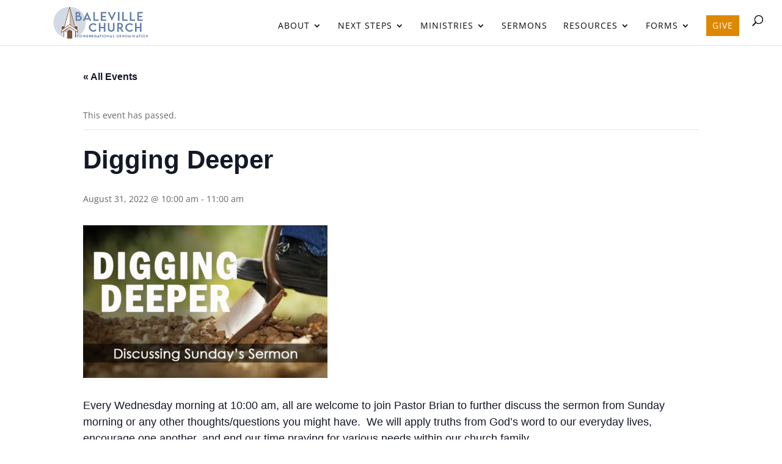

--- FILE ---
content_type: application/javascript
request_url: https://baleville.com/wp-content/plugins/overlay-image-divi-module/scripts/frontend-bundle.min.js?ver=1.5
body_size: 751
content:
!function(I){var i={};function n(e){if(i[e])return i[e].exports;var M=i[e]={i:e,l:!1,exports:{}};return I[e].call(M.exports,M,M.exports,n),M.l=!0,M.exports}n.m=I,n.c=i,n.d=function(I,i,e){n.o(I,i)||Object.defineProperty(I,i,{configurable:!1,enumerable:!0,get:e})},n.n=function(I){var i=I&&I.__esModule?function(){return I.default}:function(){return I};return n.d(i,"a",i),i},n.o=function(I,i){return Object.prototype.hasOwnProperty.call(I,i)},n.p="/",n(n.s=8)}({0:function(I,i){},8:function(I,i,n){n(0),I.exports=n(9)},9:function(I,i){jQuery(function(I){window.onload=function(){window.ETBuilderBackend&&window.ETBuilderBackend.defaults&&(window.ETBuilderBackend.defaults.lwp_overlay_image={content:"Your Content Goes Here",src:"[data-uri]"})}})}});